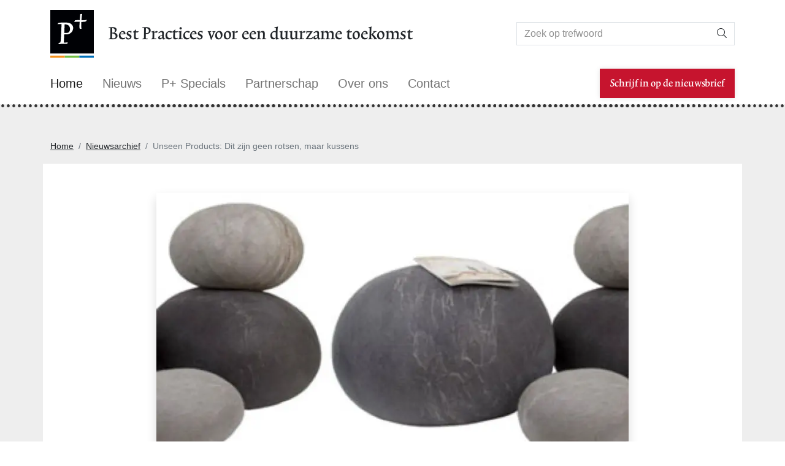

--- FILE ---
content_type: text/html; charset=utf-8
request_url: https://www.p-plus.nl/nl/nieuws/4199
body_size: 14687
content:
<!doctype html>
<html lang='nl'>
<head>
<meta charset="utf-8">
<link rel="dns-prefetch preconnect" href="https://maxcdn.bootstrapcdn.com">
<link rel="dns-prefetch preconnect" href="https://www.googletagmanager.com">
<link rel="dns-prefetch preconnect" href="https://ajax.googleapis.com">
<meta name="viewport" content="width=device-width, initial-scale=1">
<meta name="author" content="Jan Bom">
<meta name="generator" content="Westsite CDCP">
<title>Unseen Products: Dit zijn geen rotsen, maar kussens</title>
<meta content="Unseen Products: Dit zijn geen rotsen, maar kussens" name="keywords"/>
<meta content="Unseen Products: Dit zijn geen rotsen, maar kussens" name="description"/>
<meta property="og:title" content="Unseen Products: Dit zijn geen rotsen, maar kussens"/>
<meta property="og:description" content=""/>
<meta property="og:image" content="https://www.p-plus.nl/resources/articlephotos/large/stones_jpg.webp"/>
<meta property="og:type" content="website"/>
<meta property="og:url" content="https://www.p-plus.nl/nl/nieuws/4199"/>
<meta property="og:site_name" content="P+"/>
<meta property="fb:admins" content="1355871421"/>
<meta property="fb:app_id" content="262464087513422"/>
<link rel="apple-touch-icon" sizes="180x180" href="/static/images/icons/apple-touch-icon.png?v=20220228-161800">
<link rel="icon" type="image/png" sizes="32x32" href="/static/images/icons/favicon-32x32.png?v=20220228-161800">
<link rel="icon" type="image/png" sizes="194x194" href="/static/images/icons/favicon-194x194.png?v=20220228-161800">
<link rel="icon" type="image/png" sizes="192x192" href="/static/images/icons/android-chrome-192x192.png?v=20220228-161800">
<link rel="icon" type="image/png" sizes="16x16" href="/static/images/icons/favicon-16x16.png?v=20220228-161800">
<link rel="manifest" href="/static/images/icons/site.webmanifest?v=20220228-161800">
<link rel="mask-icon" href="/static/images/icons/safari-pinned-tab.svg?v=20220228-161800" color="#000000">
<link rel="shortcut icon" href="/static/images/icons/favicon.ico?v=20220228-161800">
<meta name="msapplication-TileColor" content="#ffffff">
<meta name="msapplication-config" content="/static/images/icons/browserconfig.xml?v=20220228-161800">
<meta name="theme-color" content="#ffffff">
<meta http-equiv="X-UA-Compatible" content="IE=edge">
<meta name="apple-mobile-web-app-capable" content="yes">
<meta name="apple-mobile-web-app-status-bar-style" content="black">
<meta name="format-detection" content="telephone=no">
<link rel="canonical" href="https://www.p-plus.nl/nl/nieuws/4199">
<style>
      .bd-placeholder-img {
        font-size: 1.125rem;
        text-anchor: middle;
        -webkit-user-select: none;
        -moz-user-select: none;
        user-select: none;
      }

      @media (min-width: 768px) {
        .bd-placeholder-img-lg {
          font-size: 3.5rem;
        }
      }
    </style>
<link href="/static/css/style.css?v=20220228-161800" rel="stylesheet" media="screen"/>
<link href="/static/css/print.css?v=20220228-161800" rel="stylesheet" media="print"/>
<script async src="https://www.googletagmanager.com/gtag/js?id=UA-69300814-1"></script>
<script>	
//!function(f,b,e,v,n,t,s){if(f.fbq)return;n=f.fbq=function(){n.callMethod? n.callMethod.apply(n,arguments):n.queue.push(arguments)};if(!f._fbq)f._fbq=n; n.push=n;n.loaded=!0;n.version='2.0';n.queue=[];t=b.createElement(e);t.async=!0; t.src=v;s=b.getElementsByTagName(e)[0];s.parentNode.insertBefore(t,s)}(window, document,'script','https://connect.facebook.net/en_US/fbevents.js');
//fbq('init', '');
//fbq('track', 'PageView');

	  window.dataLayer = window.dataLayer || [];
	  var sCookieName = "cookiewarning";

	  function readCookie(name) {
		  var nameEQ = name + "=";
		  var ca = document.cookie.split(';');
		  for (var i = 0; i < ca.length; i++) {
			  var c = ca[i];
			  while (c.charAt(0) == ' ') c = c.substring(1, c.length);
			  if (c.indexOf(nameEQ) == 0) return c.substring(nameEQ.length, c.length);
		  }
		  return null;
	  }

		function setCookie(cookievalue) {
			createCookie(sCookieName, cookievalue, 365);
			setCookieWarning(false);
		}

		function setAnalytics(GAstate) {
			if (GAstate === 1) {
				window['ga-disable-UA-69300814-1'] = false;
			} else {
				window['ga-disable-UA-69300814-1'] = true;
			}
            function gtag(){dataLayer.push(arguments);}
            gtag('js', new Date());
            gtag('config', 'UA-69300814-1');
		}

		function setFBpixel(FBstate) {
			/*  // uitgeschakeld voor deze site
            if (FBstate === 1) {
                fbq('init', '');
                fbq('track', 'PageView');
			} else {
			}
            */
		}
        // cookiewarning 0: functional ✘ preferences ✘ analytics ✘ social ✘
        // cookiewarning 1: functional ✔ preferences ✘ analytics ✘ social ✘
        // cookiewarning 2: functional ✔ preferences ✔ analytics ✘ social ✘
        // cookiewarning 3: functional ✔ preferences ✔ analytics ✔ social ✘
        // cookiewarning 4: functional ✔ preferences ✘ analytics ✔ social ✘
        // cookiewarning 5: functional ✔ preferences ✔ analytics ✔ social ✔
        // cookiewarning 6: functional ✔ preferences ✘ analytics ✔ social ✔
        // cookiewarning 7: functional ✔ preferences ✔ analytics ✘ social ✔
        // cookiewarning 8: functional ✔ preferences ✘ analytics ✘ social ✔
	  if (readCookie(sCookieName) == 1) {
			// cookiewarning 1: functional ✔ preferences ✘ analytics ✘ social ✘
            setAnalytics(0);
            setFBpixel(0);
			//$(window).load(function(){
			//	$( ".setscookies" ).remove();
			//});
	  } else if (readCookie(sCookieName) == 2) {
			// cookiewarning 2: functional ✔ preferences ✔ analytics ✘ social ✘
            setAnalytics(0);
            setFBpixel(0);
			//$(window).load(function(){
			//	$( ".setscookies" ).remove();
			//});
	  } else if (readCookie(sCookieName) == 3) {
			// cookiewarning 3: functional ✔ preferences ✔ analytics ✔ social ✘
            setAnalytics(1);
            setFBpixel(0);
			//$(window).load(function(){
			//	$( ".setscookies" ).remove();
			//});
	  } else if (readCookie(sCookieName) == 4) {
			// cookiewarning 4: functional ✔ preferences ✘ analytics ✔ social ✘
            setAnalytics(1);
            setFBpixel(0);
			//$(window).load(function(){
			//	$( ".setscookies" ).remove();
			//});
	  } else if (readCookie(sCookieName) == 5) {
			// cookiewarning 5: functional ✔ preferences ✔ analytics ✔ social ✔
            setAnalytics(1);
            setFBpixel(1);
	  } else if (readCookie(sCookieName) == 6) {
			// cookiewarning 6: functional ✔ preferences ✘ analytics ✔ social ✔
            setAnalytics(1);
            setFBpixel(1);
	  } else if (readCookie(sCookieName) == 7) {
			// cookiewarning 7: functional ✔ preferences ✔ analytics ✘ social ✔
            setAnalytics(0);
            setFBpixel(1);
	  } else if (readCookie(sCookieName) == 8) {
			// cookiewarning 8: functional ✔ preferences ✘ analytics ✘ social ✔
            setAnalytics(0);
            setFBpixel(1);
	  } else {
			// cookiewarning 0: functional ✘ preferences ✘ analytics ✘ social ✘
            setAnalytics(0);
            setFBpixel(0);
	  }
  </script>
</head>
<body itemscope itemtype="https://schema.org/WebSite">
<link itemprop="url" href="https://www.p-plus.nl/nl/nieuws/4199"/>
<noscript><img height="1" width="1" style="display:none" src="https://www.facebook.com/tr?id=&ev=PageView&noscript=1" alt=""/></noscript>
<a href="#maincontent" class="sr-only sr-only-focusable langcdcp">Skip to main content</a>
<span class="anchor" id="top"></span>
<header class="__fixed-top">
<div class="container-fluid container-xl">
<div class="row my-3 align-items-center">
<div class="col-2 col-md-1 order-1 order-md-1">
<a href="/nl/" title="P+ Home"><img src="/static/images/logos/logo_p-plus.svg" alt="P+ Logo" width="168" height="177" class="img-fluid"></a>
</div>
<div class="col-12 col-md-7 text-start order-3 order-md-2">
<div class="text-title text-slogan langcdcp">Best Practices voor een duurzame toekomst</div>
</div>
<div class="col-10 col-md-4 order-2 order-md-3">
<form class="d-flex" method="get" enctype="text/plain" action="/nl/zoeken" name="searchform" id="searchform">
<div class="input-group mb-0">
<input class="form-control border border-end-0" type="search" name="keyword" placeholder="Zoek op trefwoord" aria-label="Search">
<button class="btn btn-default border border-start-0" type="submit"><i class="fal fa-search"></i> <span class="langcdcp sr-only">Zoeken</span></button>
</div>
</form>
</div>
</div>
</div>
<nav class="navbar navbar-expand-lg navbar-light bg-white mb-2">
<div class="container-fluid container-xl">
<a class="navbar-brand" href="/nl/"><span class="langcdcp">Home</span></a>
<button class="navbar-toggler" type="button" data-bs-toggle="collapse" data-bs-target="#navbarCollapse" aria-controls="navbarCollapse" aria-expanded="false" aria-label="Toggle navigation">
<span class="navbar-toggler-icon"></span>
</button>
<div class="collapse navbar-collapse" id="navbarCollapse">
<ul class="navbar-nav me-auto mb-2 mb-md-0 align-items-center">
<li class="nav-item">
<a class="nav-link" href="/nl/nieuws"><span class="langcdcp">Nieuws</span></a>
</li>
<li class="nav-item">
<a class="nav-link" href="/nl/magazine"><span class="langcdcp">P+ Specials</span></a>
</li>
<li class="nav-item">
<a class="nav-link" href="/nl/adverteer"><span class="langcdcp">Partnerschap</span></a>
</li>
<li class="nav-item">
<a class="nav-link" href="/nl/over"><span class="langcdcp">Over ons</span></a>
</li>
<li class="nav-item">
<a class="nav-link" href="/nl/contact"><span class="langcdcp">Contact</span></a>
</li>
</ul>
<form class="d-flex">
<a class="btn btn-primary btn-lg" href="#" data-bs-toggle="modal" data-bs-target="#myModalNewsletterSubsciption"><span class="langcdcp">Schrijf in op de nieuwsbrief</span></a>
</form>
</div>
</div>
</nav>
</header>
<main>
<div class="py-5 border-top-1 border-bottom-1 mb-5 bg-light">
<div class="container-fluid container-xl">
<nav aria-label="breadcrumb">
<ol class="breadcrumb">
<li class="breadcrumb-item"><a href="/nl/" class="text-reset">Home</a></li>
<li class="breadcrumb-item"><a href="/nl/nieuws" class="text-reset">Nieuwsarchief</a></li>
<li class="breadcrumb-item active" aria-current="page"><a class="nobr active text-reset" href="/nl/nieuws/4199"> <span>Unseen Products: Dit zijn geen rotsen, maar kussens</span> </a></li>
</ol>
</nav>
</div>
<div class="container-fluid container-xl bg-white p-5">
<div class="row justify-content-center">
<div class="col-xl-10">
<div id="advertentie">
</div>
</div>
</div>
<div class="row justify-content-center">
<div class="col-xl-10">
<div class="text-cdcp text-big px-lg-5">
<div class="contentBox2Aside">
<figure class="text-center"><a data-fancybox="gallery" href="/resources/articlephotos/extralarge/stones_jpg.webp"  title=""><img src="/resources/articlephotos/large/stones_jpg.webp" width="800" height="457" alt="" class="img-fluid shadow"/></a></figure>
<div style="display:none;"></div>
</div>
<i class="fal fa-calendar-alt"></i> <em>05 augustus 2009</em>
<h1 class="display-2" style="color:;">Unseen Products: Dit zijn geen rotsen, maar kussens</h1>
<div class="my-5">
<p>Waarom slaat deze designproducten zo aan in Duitsland? Hein Kop van Unseen Products: &ldquo;Omdat ze dit soort fair trade niet kennen. Duitsers kennen eco- en bioproducten, maar kunstvoorwerpen die voldoen aan de smaak van de Westerse consument? Dat is nieuw. Ik blijf aan het praten, wanneer ik op Duitse beurzen sta. Bestellingen beginnen bij tien stuks, maar vaker willen ze er honderd tegelijk. Er is alle vertrouwen dat de consument zal kopen. In Nederland is een bestelling van 50 stuks een echte grote uitschieter.&rdquo;<br/><br/>Over de rotskussens: &ldquo;De wol komt zowel uit Zuid-Afrika als Australi&euml;. Om wol te vervilten moeten de haren een bepaalde lengte hebben. De Zuidafrikaanse kwaliteit is iets te kort, daarom wordt het gemengd. Ik heb daar op zich geen problemen mee. Ons doel is het cre&euml;ren van lokale werkgelegenheid en dat lukt goed. Er werken nu al veertig mensen aan deze kussens.&rdquo;<br/><br/>Ron&eacute;l Jordaan laat zich als textielontwerper al 28 jaar inspireren door de natuur. Ze woont in Johannesburg. De spectaculaire rotskussens hebben een vulling van polyester, waar de laag vilt overheen wordt gewerkt. Ze maakt zelfs individuele rotsen die tot 90 centimeter breed zijn. Unseen Products is het verkoopkanaal in Europa, maar levert niet direct aan particulieren.<br/><br/>P+ webtip: <a href="http://www.unseenproducts.com/product/8718053220376/ROCK-CUSHIONS/" target="_blank" class="lijst-link">Rock Cushions bij Unseen Products</a></p>
</div>
<div class="row no-gutters justify-content-center mb-5">
<div class="col-2 text-center" id="share_facebook">
<a class="btn btn-sm text-facebook" href="https://www.facebook.com/share.php?u=https%3A%2F%2Fwww.p-plus.nl%2Fnl%2Fnieuws%2F4199&title=Unseen%20Products%3A%20Dit%20zijn%20geen%20rotsen%2C%20maar%20kussens" target="_blank"><i class="fab fa-facebook fa-fw fa-lg text-facebook"></i> <span class="langcdcp">DEEL</span></a>
</div>
<div class="col-2 text-center" id="share_linkedin">
<a class="btn btn-sm text-linkedin" href="https://www.linkedin.com/shareArticle?mini=true&url=https%3A%2F%2Fwww.p-plus.nl%2Fnl%2Fnieuws%2F4199&title=Unseen%20Products%3A%20Dit%20zijn%20geen%20rotsen%2C%20maar%20kussens&source=https%3A%2F%2Fwww.p-plus.nl" target="_blank"><i class="fab fa-linkedin-in fa-fw fa-lg text-linkedin"></i> <span class="langcdcp">POST</span></a>
</div>
<div class="col-2 text-center" id="share_twitter">
<a class="btn btn-sm text-twitter" href="https://twitter.com/home?status=https://twitter.com/share?text=Unseen%20Products%3A%20Dit%20zijn%20geen%20rotsen%2C%20maar%20kussens&url=https%3A%2F%2Fwww.p-plus.nl%2Fnl%2Fnieuws%2F4199&hashtags=" target="_blank"><i class="fab fa-twitter fa-fw fa-lg text-twitter"></i> <span class="langcdcp">TWEET</span></a>
</div>
<div class="col-2 text-center" id="share_pinterest">
<a class="btn btn-sm text-pinterest" href="https://www.pinterest.com/pin/create/button/?url=https%3A%2F%2Fwww.p-plus.nl%2Fnl%2Fnieuws%2F4199&media=https://www.p-plus.nl/resources/articlephotos/large/stones_jpg.webp&description=" data-pin-do="buttonBookmark" data-pin-custom="true" target="_blank"><i class="fab fa-pinterest-p fa-fw fa-lg text-pinterest"></i> <span class="langcdcp">PIN</span></a>
</div>
</div>
</div>
</div>
</div></div>
</div>
</main>
<footer>
<div class="container-fluid container-xl my-5">
<div class="row justify-content-around">
<div class="col-12 col-lg-3 text-center text-lg-start"> <img src="/static/images/logos/logo_p-plus_medium.svg" width="58" height="61" class="img-fluid ml-auto" alt=""><br>
<h3 class="sr-only"><span class="langcdcp">P+</span></h3>
<div class="mt-3"> <span class="langcdcp">Rietsnijderslaan 3</span><br>
<span class="langcdcp">1394 LC</span> <span class="langcdcp">Nederhorst den Berg</span><br>
<span class="langcdcp">Nederland</span> </div>
<a class="btn __btn-sm text-reset text-end px-0" href="tel:+31062715300"><span class="langcdcp">+31 (0) 62715300<br/></span></a><br>
<a class="btn __btn-sm text-reset text-end px-0" href="mailto:editor@p-plus.nl"><span class="langcdcp">
editor@p-plus.nl
</span></a> </div>
<div class="col-12 col-lg-6 text-center text-lg-start">
<h2><span class="langcdcp">Deel Best Practices</span></h2>
<div class="langcdcp">Deel onze Best Practices voor een duurzame toekomst<br/>Vind hier de makers van P+ op de social media</div>
<ul class="list-inline">
<li class="list-inline-item"> <a class="btn text-facebook text-end p-2" href="https://www.facebook.com/Covers-P-People-Planet-Profit-267851756566657?locale=nl_NL" target="_blank" rel="noopener" title="Volg ons op Facebook" aria-label="Volg ons op Facebook"> <i class="fab fa-facebook-square fa-2x"></i> </a> </li>
<li class="list-inline-item"> <a class="btn text-linkedin text-end p-2" href="https://www.linkedin.com/in/jan-bom-5816425/" target="_blank" rel="noopener" title="Volg ons op Linkedin" aria-label="Volg ons op Linkedin"> <i class="fab fa-linkedin fa-2x"></i> </a> </li>
<li class="list-inline-item"> <a class="btn text-twitter text-end p-2" href="https://twitter.com/PPLUStweets" target="_blank" rel="noopener" title="Volg ons op Twitter" aria-label="Volg ons op Twitter"> <i class="fab fa-twitter-square fa-2x"></i> </a> </li>
<li class="list-inline-item"> <a class="btn text-instagram text-end p-2" href="https://www.instagram.com/janbom100/" target="_blank" rel="noopener" title="Volg ons op Instagram" aria-label="Volg ons op Instagram"> <i class="fab fa-instagram-square fa-2x"></i> </a> </li>
<li class="list-inline-item"> <a class="btn text-rss text-end p-2" href="/nl/rss.xml" target="_self" title="Abonneer op onze RSS-feed" aria-label="Abonneer op onze RSS Feed"> <i class="fas fa-rss-square fa-2x"></i> </a> </li>
<li class="list-inline-item"> <a class="btn text-pinterest text-end p-2" href="/nl/contact" target="_self" title="Contacteer ons per e-mail" aria-label="Contacteer ons per e-mail"> <i class="fas fa-envelope-square fa-2x"></i> </a> </li>
</ul>
</div>
<div class="col-12 col-lg-3 text-center text-lg-end">
<h2><span class="langcdcp">Samengevat</span></h2>
<ul class="list-unstyled w-100">
<li class="list-unstyled-item"> <a class="btn __btn-sm text-reset text-end px-0" href="/nl/"><span class="langcdcp">Home</span></a> </li>
<li class="list-unstyled-item"> <a class="btn __btn-sm text-reset text-end px-0" href="/nl/nieuws"><span class="langcdcp">Nieuws</span></a> </li>
<li class="list-unstyled-item"> <a class="btn __btn-sm text-reset text-end px-0" href="/nl/magazine"><span class="langcdcp">P+ Specials</span></a> </li>
<li class="list-unstyled-item"> <a class="btn __btn-sm text-reset text-end px-0" href="/nl/adverteer"><span class="langcdcp">Partnerschap</span></a> </li>
<li class="list-unstyled-item"> <a class="btn __btn-sm text-reset text-end px-0" href="/nl/over"><span class="langcdcp">Over ons</span></a> </li>
<li class="list-unstyled-item"> <a class="btn __btn-sm text-reset text-end px-0" href="/nl/contact"><span class="langcdcp">Contact</span></a> </li>
</ul>
</div>
<div class="col-12 mt-5 text-center text-lg-end d-md-flex justify-content-between">
<div> <small class="langcdcp">Copyright</small> <small class="showcookie">&copy;</small>
<small></small>
<small class="langcdcp">P+</small> - <small class="langcdcp">Alle rechten voorbehouden</small> </div>
<ul class="list-inline">
<li class="list-inline-item"> <a class="btn __btn-sm text-reset text-end px-0" href="/nl/disclaimer" rel="nofollow"><span class="langcdcp">Disclaimer</span></a> </li>
<li class="list-inline-item"> <a class="btn __btn-sm text-reset text-end px-0" href="/nl/privacy" rel="nofollow"><span class="langcdcp">Privacybeleid</span></a> </li>
<li class="list-inline-item"> <a class="btn __btn-sm text-reset text-end px-0" href="/nl/cookies" rel="nofollow"><span class="langcdcp">Cookies</span></a> </li>
</ul>
<div class="align-middle"><a href="https://www.westsite.be/nl/?origin=pplus" class="text-reset py-0 px-2" id="westsite" target="_blank" rel="noopener" data-bs-toggle="tooltip" data-bs-html="true" title="Westsite: Online Oplossingen en Webdesign"><img src="/static/images/icons/logo_westsite.svg" alt="Westsite: Online Oplossingen en Webdesign" width="14" height="14" class="align-middle"></a></div>
</div>
</div>
</div>
</footer>
<div class="modal fade" tabindex="-1" role="dialog" id="myWebpModal">
<div class="modal-dialog" role="document">
<div class="modal-content">
<div class="modal-header">
<button type="button" class="close" data-dismiss="modal" aria-label="Close"><span aria-hidden="true">&times;</span></button>
<h4 class="modal-title">Verouderde browser</h4>
</div>
<div class="modal-body">
<div id='x'></div>
</div>
<div class="modal-footer">
<button type="button" class="btn btn-default" data-dismiss="modal">Sluiten</button>
</div>
</div>
</div>
</div>
<div class="modal fade" id="cookieModal" tabindex="-1" role="dialog" data-bs-backdrop="static" aria-hidden="true">
<div class="modal-dialog modal-lg" role="document">
<div class="modal-content rounded-0">
<div class="modal-body rounded-0 px-3 pt-3 pb-0 px-lg-3 pt-lg-3">
<nav>
<div class="nav nav-tabs" id="nav-tab" role="tablist">
<button class="nav-link px-1 active" id="nav-cookiesetting-tab" data-bs-toggle="tab" data-bs-target="#nav-cookiesetting" type="button" role="tab" aria-controls="nav-cookiesetting" aria-selected="true"><i class="fal fa-ballot-check fa-fw fa-lg"></i> <span class="langcdcp">Cookies instellen</span></button>
<button class="nav-link px-1" id="nav-cookieinfo-tab" data-bs-toggle="tab" data-bs-target="#nav-cookieinfo" type="button" role="tab" aria-controls="nav-cookieinfo" aria-selected="false"><i class="fal fa-info fa-fw fa-lg"></i> <span class="langcdcp">Over cookies?</span></button>
</div>
</nav>
<div class="tab-content" id="nav-tabContent">
<div class="tab-pane fade p-3 mb-3 border border-top-0 show active" id="nav-cookiesetting" role="tabpanel" aria-labelledby="nav-cookiesetting-tab">
<div class="row">
<div class="col-sm-2 col-md-2 col-lg-2 text-center align-self-center"><i class="fad fa-cookie-bite fa-fw fa-7x text-dark"></i></div>
<div class="col-sm-10 col-md-10 col-lg-10 align-self-center">
<h2 id="cookieModalLabel"><span class="langcdcp">Cookies</span></h2>
<div class="langcdcp {toolbar:'basic'}">We gebruiken cookies om ervoor te zorgen dat wij u de beste ervaring op onze website geven. Dit omvat cookies van websites van derden van sociale media als u een pagina bezoekt die embedded content bevat van sociale media. Dergelijke cookies van derden kunnen uw gebruik van deze website volgen.</div>
</div>
<div class="d-lg-flex justify-content-between align-items-center text-center text-lg-start w-100 my-4 px-3">
<a class="btn btn-wrap btn-primary btn-lg langcdcp allcookiewarning-button my-1 px-3 py-1"  data-bs-dismiss="modal">Ok, ik accepteer alle cookies</a>
<a role="button" id="headingOne" data-bs-toggle="collapse" data-bs-parent="#accordion" href="#collapseOne" aria-expanded="true" aria-controls="collapseOne" class="btn btn-wrap btn-link btn-xl">
<span class="langcdcp">Mijn Cookies afzonderlijk instellen?</span> <i class="fa fa-angle-down fa-fw fa-lg"></i>
</a>
</div>
</div>
<div class="panel-group m-0" id="accordion" role="tablist" aria-multiselectable="true">
<div class="panel panel-default">
<div id="collapseOne" class="panel-collapse collapse" role="tabpanel" aria-labelledby="headingOne">
<div class="panel-body p-4">
<div class="form-check text-start">
<input type="checkbox" class="form-check-input" id="defaultCheck1"  disabled checked>
<label class="form-check-label" for="defaultCheck1">
<strong class="langcdcp h4">Functionele cookies</strong><br><span class="langcdcp">Dit type cookies capteert geen persoonlijke gegevens van de bezoekers en is vanuit een technologisch standpunt vereist om de website correct te laten functioneren. De dit type cookie staat standaard geselecteerd als &lsquo;ja&rsquo; en bezoekers kunnen dit type cookies niet afzetten. Dit type cookie wordt automatisch verwijderd van zodra de bezoeker zijn browser sluit.</span>
</label>
</div>
<div class="form-check text-start">
<input type="checkbox" class="form-check-input" id="cookies_preferences">
<label class="form-check-label" for="cookies_preferences">
<strong class="langcdcp h4">Voorkeuren en selecties</strong><br><span class="langcdcp">Dit type cookies onthoudt de specifieke voorkeuren van bezoekers en hun selecties. Een voorbeeld hiervan zijn de door de bezoeker bepaalde cookie instellingen, dewelke met behulp van een cookie opgeslagen zullen worden indien de bezoeker deze accepteert zodat hij de volgende keer dat hij de website bezoekt de cookie melding niet opnieuw dient te doorlopen. Dit type cookies vervalt in de regelmaat na een bepaalde periode (weken of maanden).</span>
</label>
</div>
<div class="form-check text-start">
<input type="checkbox" class="form-check-input" id="cookies_analytics">
<label class="form-check-label" for="cookies_analytics">
<strong class="langcdcp h4">Prestaties, Analyses en onderzoek</strong><br><span class="langcdcp">Dit type cookies stuurt het gebruik van derde partij analyse scripts aan zoals Google Analytics. Indien de bezoeker opteert om dit type cookies niet te hanteren, zullen deze scripts niet geactiveerd worden tijdens de bezoeker zijn verblijf op de website. Deze cookies kunnen afhankelijk van de partij waarvoor ze geplaatst worden tot verschillende jaren op het platform van de bezoeker aanwezig blijven.</span>
</label>
</div>
<div class="form-check text-start">
<input type="checkbox" class="form-check-input" id="cookies_social">
<label class="form-check-label" for="cookies_social">
<strong class="langcdcp h4">Social &amp; marketing</strong><br><span class="langcdcp">Deze marketing-cookies houden jouw surfgedrag bij. Ook cookies uit embedded content afkomstig van social media sites zoals Facebook, YouTube, LinkedIn, Twitter vallen onder deze categorie.</span>
</label>
</div>
<div class="row">
<div class="col-12 text-center"><a class="btn btn-wrap btn-primary btn-sm langcdcp customcookiewarning-button my-1 px-3 py-1"  data-dismiss="modal">Sla mijn voorkeur op</a></div>
</div>
</div>
</div>
</div>
</div>
</div>
<div class="tab-pane fade p-3 border border-top-0 mb-3" id="nav-cookieinfo" role="tabpanel" aria-labelledby="nav-cookieinfo-tab">
<h1 class="text-cdcp langcdcp">Cookiebeleid</h1>
<div class="langcdcp {toolbar:'basic'} text-cdcp">
<h4>Websites</h4>
<p>U kunt onze websites bezoeken zonder uw persoonsgegevens mee te delen. Met uw toestemming (voor zover nodig) kunnen wij u als bezoeker van onze websites informeren over een gepersonaliseerd aanbod van producten en diensten. Sommige onderdelen of functies zijn voorbehouden aan P+-klanten of bezoekers met een account. Wij identificeren dan uw geanonimiseerd IP-adres en koppelen die aan uw klantengegevens.<br>
&nbsp;<br>
Om de dienstverlening te optimaliseren kunnen wij uw klantengegevens verder aanvullen met de data die we afleiden uit de cookies ten gevolge van uw gebruik van onze websites.<br>
&nbsp;<br>
Dit cookiebeleid is van toepassing op alle producten of services van P+ die verband houden met dit beleid of die bij verwijzing hierin zijn opgenomen.<br>
&nbsp;</p>
<h4><span id="cookies"></span>Cookies</h4>
<p><strong>Wat zijn cookies?</strong><br>
Wij maken gebruik van cookies wanneer u onze e-mails opent en/of wanneer u onze websites bezoekt of apps gebruikt. Cookies zijn stukjes informatie die op uw eigen computer of mobiel toestel bewaard worden en die het gebruiksgemak van onze websites en apps optimaliseren. Zo kunt u bijvoorbeeld als bezoeker van onze websites worden geïdentificeerd bij een volgend bezoek en kunnen wij onze websites of apps beter afstemmen op uw wensen, voorkeuren en gebruiksgemak. Cookies kunnen ook gebruikt worden om de inhoud of publiciteit van een website persoonlijker te maken.<br>
&nbsp;<br>
Cookies kunnen zowel door P+ als andere partijen geplaatst worden. Wanneer wij derden op onze websites toelaten cookies te plaatsen, dan moeten deze partijen contractueel een veilige verbinding garanderen waarover de gegevens worden uitgewisseld.<br>
&nbsp;<br>
<strong>Welke soorten cookies gebruiken we?</strong><br>
Onmisbare cookies: zijn nodig om gebruik te maken van de website en zorgen voor een veilige identiteitscontrole. Bijvoorbeeld: navigatie op de website, inhoud van winkelkarretje, toegang tot persoonsgegevens, ...<br>
Functionele cookies: maken het functioneren van de website makkelijker en zorgen voor een gepersonaliseerde surfervaring door bijvoorbeeld inlognamen, wachtwoorden, de inhoud van uw winkelwagentje, eerder gemaakte selecties en voorkeuren – zoals de taalinstelling – te onthouden.<br>
Analytische cookies: zorgen ervoor dat we onze websites kunnen analyseren. Hierdoor weten wij hoeveel bezoekers er op onze site komen, hoe lang ze zijn gebleven, waar ze op hebben geklikt, welke onderdelen populair zijn, enz. Ook kunnen we zien welke webpagina’s niet goed worden bezocht en tegen welke problemen bezoekers aanlopen. Zo kunnen we onze websites continu verbeteren. Wij doen hiervoor ook een beroep op cookies van derden zoals&nbsp;Google Analytics en&nbsp;Google Tag Manager,&nbsp; De gegenereerde informatie over uw gebruiksgedrag op onze websites wordt anoniem verzameld (door de laatste 8 karakters van uw IP adres te verwijderen) en overgebracht naar en door Google, waar ze worden opgeslagen op servers in de Verenigde Staten. Deze geanonimiseerde gegevens worden vervolgens door Google namens ons geanalyseerd en als geaggregeerde gegevens aan ons teruggestuurd. Google koppelt uw geanonimiseerd IP-adres niet aan andere door hen geregistreerde gegevens.<br>
Performante cookies: verzamelen gegevens van bezoekers om de website te verbeteren. Bijvoorbeeld: bezoekers tellen, populaire webpagina’s oplijsten, etc.<br>
Advertentiecookies: passen de advertenties aan op basis van uw surfgedrag, demografische en gebruikersgegevens.<br>
Remarketing cookies: onze website maakt gebruik van remarketing cookies om u gedurende een bepaalde periode (tot 90 dagen) gepersonaliseerde en/of op basis van interesse gebaseerde advertenties te vertonen. Voor meer informatie over deze cookies;&nbsp;Google Remarketing (Adwords / Dynamic Remarketing),&nbsp;Linkedin&nbsp;en&nbsp;Facebook<br>
Profileringscookies: cookies die bijdragen tot het vormen van gerichte boodschappen op onze website.<br>
&nbsp;<br>
Met “cookies” worden ook soortgelijke technologieën bedoeld, zoals flash cookies, device fingerprinting, html5-local storage en javascripts.</p>
<h4>Beheer van cookies</h4>
<p>Indien u dit verkiest, kunt u onze cookies afwijzen bij uw eerste bezoek. Verder kan u op elk moment via de instellingen van uw browser (meestal onder "Help" of "Internetopties") alle geïnstalleerde cookies uitschakelen of verwijderen van uw computer of mobiel eindtoestel. Elk type browser heeft zijn eigen manier van het beheren van cookies. De informatie kan u vinden op de website van de browser die u gebruikt. Houd er rekening mee dat het veranderen van de instellingen ervoor kan zorgen dat de P+ websites en andere websites niet goed meer werken.<br>
&nbsp;</p>
<h4>Andere technologische middelen</h4>
<p>Om het succes van onze reclamecampagnes te meten en te verbeteren, tellen technologieën zoals web beacons en action tags het aantal bezoekers op onze websites en/of apps naar aanleiding van een reclame op de site van derden. Bepaalde pagina’s op onze websites werken ook met pixel tags. Deze pixels zien onder andere welke producten u op onze websites bekijkt. Op basis van die informatie kunnen wij u vervolgens relevante advertenties tonen op bijvoorbeeld Facebook en Google.<br>
&nbsp;</p>
<h4>Mobiele apps</h4>
<p>P+ biedt verschillende apps aan. Als u van deze diensten gebruik maakt, dan kan het ook noodzakelijk zijn om uw persoonsgegevens te verwerken. Die gegevens worden steeds verwerkt conform de bepalingen van dit Privacybeleid.<br>
&nbsp;</p>
<h4>Waarvoor worden cookies gebruikt?</h4>
<p>Cookies kunnen worden gebruikt voor om u te herkennen wanneer u P+ bezoekt, uw voorkeuren te onthouden en u een gepersonaliseerde ervaring te bieden die aansluit bij uw instellingen.<br>
&nbsp;<br>
Cookies maken uw interacties met P+ ook sneller en veiliger. Ook kunnen we u dankzij cookies reclame tonen, zowel op als buiten de P+-website, en u aangepaste functies bieden via plug-ins van P+, zoals onze knop Delen.<br>
&nbsp;</p>
<table>
<thead>
<tr>
<th>Gebruikscategorieën</th>
<th scope="col">Omschrijving</th>
</tr>
</thead>
<tbody>
<tr>
<td style="vertical-align:top">Verificatie</td>
<td>Als u zich hebt aangemeld bij P+, kunnen we u dankzij cookies de juiste gegevens laten zien en uw ervaring personaliseren.<br>
&nbsp;</td>
</tr>
<tr>
<td style="vertical-align:top">Beveiliging<br>
&nbsp;</td>
<td style="vertical-align:top">We gebruiken cookies om onze beveiligingsfuncties mogelijk te maken en te ondersteunen. Ook kunnen we hiermee schadelijke activiteiten en schendingen van onze gebruikersovereenkomst detecteren.<br>
&nbsp;</td>
</tr>
<tr>
<td style="vertical-align:top">Voorkeuren, functies en services.</td>
<td>Cookies kunnen ons laten weten aan welke taal u de voorkeur geeft en wat uw communicatievoorkeuren zijn. Ook kunt u met cookies eenvoudiger formulieren op P+ invullen. Ze bieden u ook functies, inzichten en aangepaste content in combinatie met onze plug-ins.<br>
&nbsp;</td>
</tr>
<tr>
<td style="vertical-align:top">Reclame</td>
<td>We kunnen cookies gebruiken om u relevante advertenties te tonen, zowel op als buiten de P+-website. We kunnen een cookie ook gebruiken om te bepalen of iemand die een advertentie op Google of andere websites heeft gezien, later de website van P+ heeft bezocht en daar actie heeft ondernomen.&nbsp;We kunnen ook samenwerken met een partner om u een advertentie te tonen, op of buiten P+, bijvoorbeeld nadat u de website of toepassing van P+ hebt gebruikt.</td>
</tr>
<tr>
<td style="vertical-align:top">Prestaties, analyse en onderzoek</td>
<td>Met cookies kunnen we bepalen hoe goed onze website en plug-ins presteren op verschillende locaties. Wij gebruiken cookies ook om producten, functies en services te begrijpen, te verbeteren, en te onderzoeken, ook wanneer u P+ opent vanaf andere websites, toepassingen of apparaten, zoals uw computer op het werk of uw mobiele telefoon.<br>
&nbsp;</td>
</tr>
</tbody>
</table>
&nbsp;
<h3>9. Hoe kan ik P+ contacteren?</h3>
<p>Indien u onze klantendienst wilt bereiken om uw privacy instellingen aan te passen, dan kan dat onder andere via&nbsp;<a href="mailto:info@p-plus.nl">info@p-plus.nl</a>&nbsp;.<br>
&nbsp;<br>
Voor meer informatie over ons privacybeleid of voor klachten in verband met uw privacy, inclusief het uitoefenen van uw recht op toegang kan u contact opnemen met het Privacy Office van P+ via&nbsp;<a href="mailto:privacy@p-plus.nl">privacy@p-plus.nl</a>.<br>
&nbsp;</p>
</div>
</div>
</div>
</div>
<div class="modal-footer p-0">
</div>
</div>
</div>
</div>
<div class="modal fade" id="myPrivacyModal" tabindex="-1" role="dialog" data-bs-backdrop="static" aria-hidden="true">
<div class="modal-dialog modal-xl" role="document">
<div class="modal-content rounded-0">
<div class="modal-header bg-red rounded-0 text-white">
<h5 class="modal-title">P+ respecteert uw privacy</h5>
<button type="button" class="btn-close" data-bs-dismiss="modal" aria-label="Close"></button>
</div>
<div class="modal-body px-4">
<div class="row">
<div class="col-12 text-cdcp">
<h2 class="h1 text-cdcp"><i class="fad fa-user-shield text-red"></i> <span class="langcdcp">Privacy verklaring</span></h2>
<div class="langcdcp"><h2>Privacy verklaring</h2>
<p>P+ People Planet Profit respecteert de privacy van de bezoekers van de site en zorgt ervoor dat de informatie die aan ons ter beschikking komt vertrouwelijk wordt behandeld.</p>
<p>Bezoekers kunnen de website van P+ bezoeken zonder informatie over zichzelf te verschaffen. Er zijn echter situaties waarbij wij wel informatie vragen - bijvoorbeeld bij het nemen van een abonnement op het tijdschrift of het e-zine van P+.</p>
<p>P+ People Planet Profit stelt deze gegevens onder geen beding zonder toestemming beschikbaar aan derden, behalve als P+ hier wettelijk toe verplicht zou worden.</p>
<h2>Intellectuele eigendomsrechten</h2>
<p>De op deze website afgebeelde gegevens, waaronder begrepen teksten, foto&#39;s, illustraties, grafisch materiaal, (handels)namen, logo&#39;s, waren- en dienstmerken, zijn eigendom van P+ People Planet Profit en de makers van deze producten (fotografen en illustratoren) gezamenlijk en worden beschermd door auteursrecht, merkenrecht en/of enig ander intellectueel eigendomsrecht. De hiervoor genoemde rechten gaan op geen enkele wijze over op (rechts)personen die toegang krijgen tot deze site.</p>
<p>Het is de gebruiker van de site niet toegestaan de inhoud van de site te vermenigvuldigen, door te sturen, te distribueren en te verspreiden, of tegen vergoeding beschikbaar te stellen aan derden, zonder de uitdrukkelijke, schriftelijke toestemming van P+ People Planet Profit.</p>
</div>
</div>
<div class="col-12">
<div class="sticky-top sticky-offset">
<ul class="list-unstyled">
<li class="list-unstyled-item lead langcdcp">P+</li>
<li class="list-unstyled-item langcdcp">Rietsnijderslaan 3</li>
<li class="list-unstyled-item langcdcp">1394 LC Nederhorst den Berg</li>
<li class="list-unstyled-item langcdcp">Nederland</li>
<li class="list-unstyled-item langcdcp">+31 (0) 62715300</li>
<li class="list-unstyled-item langcdcp">editor@pplus.nl</li>
</ul></div>
</div>
</div>
</div>
<div class="modal-footer">
<button type="button" class="btn btn-secondary" data-bs-dismiss="modal"><span class="langcdcp">Close</span></button>
<button type="button" class="btn btn-primary agree_privacy" data-bs-dismiss="modal" id="agree_privacy"><span class="langcdcp">Accepteer</span></button>
</div>
</div>
</div>
</div>
<div class="modal fade" id="myModalNewsletterSubsciption" tabindex="-1" role="dialog" data-bs-backdrop="true" aria-hidden="true">
<div class="modal-dialog" role="document">
<div class="modal-content rounded-0">
<div class="modal-header bg-red rounded-0 text-white">
<h5 class="modal-title">Schrijf je in op het P+ e-zine</h5>
<button type="button" class="btn-close" data-bs-dismiss="modal" aria-label="Close"></button>
</div>
<div class="modal-body p-3 p-lg-5">
<div class="text-justify text-cdcp">
<div id="subscribe">
<div id="subscribeformbox">
<h2 class="langcdcp">Gratis P+ e-zine?</h2>
<form method="post" id="subscribeform" name="submit" enctype="text/plain">
<div class="mb-3">
<label for="newsletterfirstname" class="langcdcp form-label">Naam</label>
<input class="form-control" type="text" name="newsletterfirstname" id="newsletterfirstname" placeholder="Naam"/>
</div>
<div class="mb-3">
<label for="newsletteremail" class="langcdcp form-label">Email</label>
<input class="form-control" type="text" name="newsletteremail" id="newsletteremail" placeholder="Email"/>
</div>
<div class="mb-3">
<input type="checkbox" name="newsletterprivacy" id="newsletterprivacy" value="Y" required> <label for="newsletterprivacy"><span class="langcdcp"> Ik accepteer de</span> <a href="#" class="btn btn-link" data-bs-toggle="modal" data-bs-target="#myPrivacyModal">Privacy verklaring</a></label>
</div>
<div class="mb-3">
<button type="submit" class="langcdcp btn btn-primary"  id="subscribebutton" name="verstuur">Inschrijven</button>
</div>
</form>
</div>
<div id="subscribedbox" style="display: none;">
<h2 class="langcdcp">Bedankt!</h2>
<span class="langcdcp confirm">Uw inschrijving is verstuurd. Een bevestigings-e-mail is onderweg naar uw e-mailadres. Om uw inschrijving af te ronden hoeft u enkel nog op de ingesloten link te klikken.</span>
</div>
<br class="clear">
</div>
</div>
</div>
<div class="modal-footer d-none">
<button type="button" class="btn btn-tertiary" data-bs-dismiss="modal"><i class="fal fa-fw fa-times"></i> <span class="langcdcp">Sluiten</span></button>
</div>
</div>
</div>
</div>
<script defer src="https://cdnjs.cloudflare.com/ajax/libs/jquery/3.5.1/jquery.min.js" integrity="sha512-bLT0Qm9VnAYZDflyKcBaQ2gg0hSYNQrJ8RilYldYQ1FxQYoCLtUjuuRuZo+fjqhx/qtq/1itJ0C2ejDxltZVFg==" crossorigin="anonymous"></script>
<script defer src="https://cdnjs.cloudflare.com/ajax/libs/twitter-bootstrap/5.1.3/js/bootstrap.bundle.min.js" integrity="sha512-pax4MlgXjHEPfCwcJLQhigY7+N8rt6bVvWLFyUMuxShv170X53TRzGPmPkZmGBhk+jikR8WBM4yl7A9WMHHqvg==" crossorigin="anonymous" referrerpolicy="no-referrer"></script>
<script defer src="https://cdnjs.cloudflare.com/ajax/libs/fancybox/3.5.7/jquery.fancybox.min.js" integrity="sha256-yt2kYMy0w8AbtF89WXb2P1rfjcP/HTHLT7097U8Y5b8=" crossorigin="anonymous"></script>
<script defer src="https://cdnjs.cloudflare.com/ajax/libs/waypoints/4.0.1/jquery.waypoints.min.js"></script>
<script defer src="/static/js/bg-responsive.min.js"></script>
<script defer src="/static/js/scripts.js?v=20220228-161800"  data-language="nl" data-latitude="52.2580826" data-longitude="5.0456552" data-gaaccount="UA-69300814-1"></script>
<script defer src="https://ajax.aspnetcdn.com/ajax/jquery.validate/1.14.0/jquery.validate.min.js"></script>
<script defer src="https://ajax.aspnetcdn.com/ajax/jquery.validate/1.14.0/additional-methods.min.js"></script>
<script defer src="https://ajax.aspnetcdn.com/ajax/jquery.validate/1.14.0/localization/messages_nl.js"></script>
<script>

	function waypoint_loader($this, $effect, $offset) {
		$($this).css('opacity', 0).waypoint(function(e) { $($this).addClass('animate__animated ' + $effect ).css('opacity', 1) }, { offset: $offset });
	}
    window.addEventListener('DOMContentLoaded', function() {

        (function($) {
            
        })(jQuery);

    });
</script>
<script type="application/ld+json">
    {
      "@context": "https://schema.org",
      "@type": "WebSite",
      "url": "https://www.p-plus.nl/",
      "potentialAction": {
        "@type": "SearchAction",
        "target": {
          "@type": "EntryPoint",
          "urlTemplate": "https://www.p-plus.nl/nl/zoeken?keyword={keyword}"
        },
        "query-input": "required name=keyword"
      }
    }
</script>
<script type="application/ld+json">
    {
      "@context": "https://schema.org",
      "@type": "ProfessionalService",
      "address": {
        "@type": "PostalAddress",
        "addressLocality": "1394 LC Nederhorst den Berg",
        "addressCountry": "Nederland",
        "streetAddress": "Rietsnijderslaan 3"
      },
      "geo": {
        "@type": "GeoCoordinates",
        "latitude": "52.2580826",
        "longitude": "5.0456552"
      },
      "openingHours": [
        "Mo-Fr 8:00-12:00",
        "Mo-Fr 13:00-18:00"
      ],
      "priceRange": "€€€",
      "description": "Best Practices voor een duurzame toekomst.",
      "name": "",
      "founder": "Jan Bom",
      "telephone": "+31 (0) 62715300",
      "image": "https://www.p-plus.nl/static/images/logos/logo_p-plus.png",
      "logo": "https://www.p-plus.nl/static/images/logos/logo_p-plus.png",
      "url": "https://www.p-plus.nl"
    }
    </script>
</body>
</html>

--- FILE ---
content_type: image/svg+xml
request_url: https://www.p-plus.nl/static/images/icons/logo_westsite.svg
body_size: 321
content:
<?xml version="1.0" encoding="utf-8"?>
<!-- Generator: Adobe Illustrator 24.0.3, SVG Export Plug-In . SVG Version: 6.00 Build 0)  -->
<svg version="1.1" id="Layer_1" xmlns="http://www.w3.org/2000/svg" xmlns:xlink="http://www.w3.org/1999/xlink" x="0px" y="0px"
	 viewBox="0 0 7 7" style="enable-background:new 0 0 7 7;" xml:space="preserve">
<style type="text/css">
	.st0{fill:#232323;}
</style>
<g>
	<polygon class="st0" points="5,4 4,4 4,3 3,3 3,4 2,4 2,2 1,2 1,4 2,4 2,6 3,6 3,4 4,4 4,6 5,6 5,4 6,4 6,2 5,2 	"/>
	<path class="st0" d="M6,1V0H1v1H0v5h1v1h5V6h1V1H6z M6.5,5.5h-1v1h-4v-1h-1v-4h1v-1h4v1h1V5.5z"/>
</g>
</svg>


--- FILE ---
content_type: image/svg+xml
request_url: https://www.p-plus.nl/static/images/logos/logo_p-plus.svg
body_size: 953
content:
<?xml version="1.0" encoding="utf-8"?>
<!-- Generator: Adobe Illustrator 26.0.2, SVG Export Plug-In . SVG Version: 6.00 Build 0)  -->
<svg version="1.1" id="Layer_1" xmlns="http://www.w3.org/2000/svg" xmlns:xlink="http://www.w3.org/1999/xlink" x="0px" y="0px"
	 width="364.8px" height="400px" viewBox="0 0 364.8 400" style="enable-background:new 0 0 364.8 400;" xml:space="preserve">
<style type="text/css">
	.st0{fill:#000105;}
	.st1{fill:#FFFFFF;}
	.st2{fill:#F6921E;}
	.st3{fill:#72BE44;}
	.st4{fill:#0071BB;}
</style>
<g>
	<polyline class="st0" points="364.8,364.8 0,364.8 0,0 364.8,0 	"/>
	<g>
		<path class="st1" d="M140.9,284.3c-9.4-0.3-13.2-0.6-21.6-0.6c-20,0-38.7,1.3-51.9,3.2l4.5-11.3c7.1-0.3,9-0.6,11.3-2.6
			c1.3-1,2.3-2.9,2.9-5.8c0.3-2.9,0.6-6.4,1.3-10.6c0.3-6.4,0.6-11,1-12.6l6.1-125.4h-7.4H81c-8.1,0.3-11.6,0.6-20,1.6
			c3.2-6.8,5.2-9.4,8.4-11c1.9-1,3.2-1.3,6.8-1.6c12.3-1.3,25.5-1.9,38.4-1.9c20,0,33.2,1.3,43.5,4.2c20,5.8,33.5,22.2,33.5,41.6
			c0,30.6-24.8,53.8-57.7,53.8c-3.2,0-7.4,0-11.9-0.3l-5.5-0.3l-3.2,66.4v0.6c0,1.3,1,1.9,4.5,1.9l7.4-0.3c8.7,0,12.6-0.3,22.2-1
			L140.9,284.3z M129.6,193.4c10.3,0,16.4-1,21.6-3.9c9-5.2,14.2-15.5,14.2-28.4c0-25.8-15.8-39.7-45.1-40.6l-3.2,71.9
			C122.9,193.4,125.1,193.4,129.6,193.4z"/>
	</g>
	<g>
		<path class="st1" d="M267.7,33.9c-1.2,4.7-1.8,6.5-2.3,10.6c-1.2,7-2.3,15.8-3.2,25.8L261,86.7h13.8h2.1c12.9,0,23.8-1.2,30.5-3.5
			c-4.1,7.9-6.7,11.4-10.6,13.8c-4.7,2.6-10.3,3.5-24.6,3.5h-12l-0.6,15.2c-0.3,6.7-0.6,12.3-0.6,16.4c0,9.4,0.6,16.1,2.1,20.5
			c0.3,1.5,0.9,2.3,2.3,3.5c-5.6,2.1-7.9,2.6-10.6,2.6c-6.5,0-8.5-4.4-8.5-19.1v-4.4c0.3-10.3,0.6-17,2.1-35.2l-15-0.3h-3.2
			c-11.4,0-21.1,0.9-27.9,2.1l7-14.4c1.5-0.3,2.6-0.3,3.2-0.3c4.1-0.6,13.8-0.9,21.7-0.9h3.8l10.8,0.3c0.9-12,1.2-15.2,2.1-27.3
			c0.9-10.6,1.2-13.2,2.3-22.3L267.7,33.9z"/>
	</g>
	<g>
		<rect y="382.4" class="st2" width="121.6" height="17.6"/>
		<rect x="121.6" y="382.4" class="st3" width="121.6" height="17.6"/>
		<rect x="243.2" y="382.4" class="st4" width="121.6" height="17.6"/>
	</g>
</g>
</svg>
